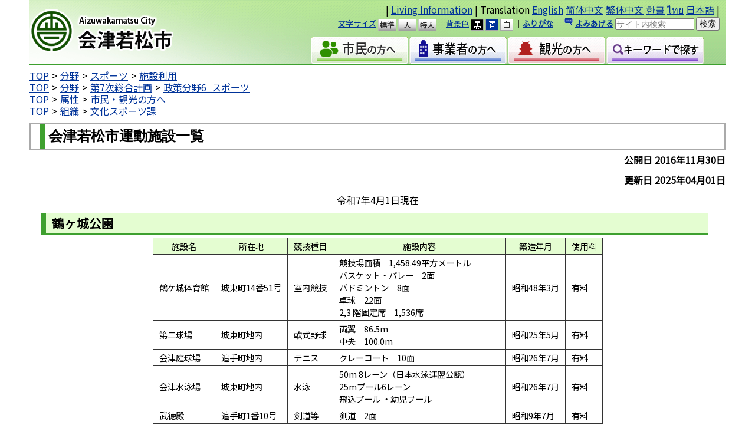

--- FILE ---
content_type: text/html
request_url: https://www.city.aizuwakamatsu.fukushima.jp/docs/2007080702549/
body_size: 37468
content:
<!DOCTYPE html>
<html lang="ja" prefix="og: http://ogp.me/ns#">
<head>
  <meta charset="UTF-8" />
  <meta http-equiv="X-UA-Compatible" content="IE=edge" />
  <title>会津若松市運動施設一覧 | 会津若松市</title>
  <link rel="stylesheet" type="text/css" href="/_themes/joruri/base/layouts/col-1.css?20151001">
<link rel="stylesheet" type="text/css" href="/_themes/joruri/doc/style.css?20201130">
<link rel="alternate stylesheet" type="text/css" href="/_themes/joruri/base/colors/white.css" title="white">
<link rel="alternate stylesheet" type="text/css" href="/_themes/joruri/base/colors/blue.css" title="blue">
<link rel="alternate stylesheet" type="text/css" href="/_themes/joruri/base/colors/black.css" title="black">
<link rel="stylesheet" type="text/css" href="/_themes/joruri/base/print/printlayout.css" media="print">
<script type="text/javascript" src="/_common/js/application.js"></script>
    <meta property="og:type" content="article" /><meta property="og:title" content="会津若松市運動施設一覧" /><meta property="og:description" content="   令和7年4月1日現在   鶴ヶ城公園     	 		 			施設名 			所在地 			競技種目 			施設内容 			築造年月 			使用料 		 		 			鶴ケ城体育館 			..." />
<script src="/_common/packs/vendor-e8bd766436ece4358662.js"></script>
<script src="/_common/packs/common-b21b69c0581f376f910c.js"></script>
<script src="/_common/packs/public-ba50c88802c1224d169e.js"></script>

  <link rel="canonical" href="https://www.city.aizuwakamatsu.fukushima.jp/docs/2007080702549/">

</head>
<body id="page-docs-2007080702549-index" class="dir-docs-2007080702549">
  <div id="container">

<div id="header">
<div id="headerContainer">
<div id="headerBody">

<div id="commonHeader" class="piece">
<div class="pieceContainer">
<div class="pieceBody">

<a name="top"></a>

<span id="nocssread">
<a href="#main">本文へ移動</a>
</span>

<script type="text/javascript" src="/_common/js/jquery.min.js"></script>
<script type="text/javascript">
jQuery.noConflict();
var j$ = jQuery;

function transLink(lng) {
 if (lng == "e"){
  location.href="https://www.city.aizuwakamatsu.fukushima.jp.e.amh.hp.transer.com" + location.pathname;
 }
 else if (lng == "c") {
  location.href="https://www.city.aizuwakamatsu.fukushima.jp.c.amh.hp.transer.com" + location.pathname;
 }
 else if (lng == "t") {
  location.href="https://www.city.aizuwakamatsu.fukushima.jp.t.amh.hp.transer.com" + location.pathname;
 }
 else if (lng == "k") {
  location.href="https://www.city.aizuwakamatsu.fukushima.jp.k.amh.hp.transer.com" + location.pathname;
 }
 else if (lng == "th") {
  location.href="https://www.city.aizuwakamatsu.fukushima.jp.th.amh.hp.transer.com" + location.pathname;
 }
 else if (lng == "ja") {
  location.href="https://www.city.aizuwakamatsu.fukushima.jp" + location.pathname;
 }
}

</script>
<script type="text/javascript" src="/_common/js/jquery/cookie.js?d=20201128"></script>
<script type="text/javascript" src="/_common/js/joruri/accessibility-navi.js"></script>

<script type="text/javascript" src="/_common/js/cookiemanager.js"></script>
<script type="text/javascript" src="/_common/js/navigation.js"></script>

<script type="text/javascript" src="//www.google.com/jsapi"></script>
<link rel="stylesheet" type="text/css" href="/_themes/joruri/base/cse-search.css?20130125">

<script type="text/javascript">
new Navigation({
'theme' : { 'themeBlack' : 'black', 'themeBlue': 'blue', 'themeWhite' : 'white' },
'fontSize': { 'fontSmall' : '16px', 'fontMiddle': '20px', 'fontLarge' : '25px' },
'notice' : 'headerBody',
'ruby' : 'navigationRuby',
'talk' : 'navigationTalk',
'player' : 'navigationTalkPlayer'
});
</script>

<div class="headerlink2">
| <a href="/docs/2011080200035/"> Living Information</a> | Translation <a href="javascript:transLink('e');">English</a> <a href="javascript:transLink('c');">简体中文</a> <a href="javascript:transLink('t');">繁体中文</a> <a href="javascript:transLink('k');">한글</a> <a href="javascript:transLink('th');">ไทย</a>  <a href="javascript:transLink('ja');">日本語</a> |
</div>

<div class="headerlink1">

<script type="text/javascript" src="/_common/js/joruri/smart-switch.js"></script>
<span id="smartSwitch"></span>
<script type="text/javascript">new SmartSwitch('smartSwitch', '表示の切り替え');</script>

｜<a href="/docs/2014120900018/">文字サイズ</a>
<a href="#fontSmall" id="fontSmall" name="fontSmall">標準</a>
<a href="#fontMiddle" id="fontMiddle" name="fontMiddle">大</a>
<a href="#fontLarge" id="fontLarge" name="fontLarge">特大</a>

｜<a href="/docs/2014120900018/">背景色</a>
<a href="#themeBlack" id="themeBlack" name="themeBlack" class="black">黒</a>
<a href="#themeBlue" id="themeBlue" name="themeBlue" class="blue">青</a>
<a href="#themeWhite" id="themeWhite" name="themeWhite" class="white">白</a>

<span>｜<strong><a href="#navigationRuby" id="navigationRuby" name="navigationRuby">ふりがな</a></strong></span>
｜<span class="naviTalk"><strong>
<span class="talk" title="よみあげる"><a href="#">よみあげる</a></span></strong>
<span class="player"></span>
</span>

<form action="//www.google.com/search" style="display: inline" target="_blank">
<input type="hidden" name="ie" value="UTF-8">
<input type="hidden" name="oe" value="UTF-8">
<input type="hidden" name="hl" value="ja">
<input name="q" type="text" size="40" id="search-box" class="text" placeholder="サイト内検索">
<input type="submit" name="sa" value=" 検索 " alt="検索" title="検索" align="middle">
<input type="hidden" name="domains" value="www.city.aizuwakamatsu.fukushima.jp">
<input type="hidden" name="sitesearch" value="www.city.aizuwakamatsu.fukushima.jp">
</form>

<!--あいづ-->
</div>

</div>
</div>
</div>

</div>

<!-- end #headerContainer --></div>
<!-- end #header --></div>

<div id="banner">
<div id="bannerContainer">
<div id="bannerBody">

<div id="commonBanner" class="piece">
<div class="pieceContainer">
<div class="pieceBody">
<div class="logo"><a href="/">会津若松市</a></div>
<div class="menu">
<!--
<div class="upperMenu">
<a class="keitai" href="/mobile.html"><img src="/_common/themes/joruri/piece/images/bt-mobile.gif" alt="携帯サイト" title="携帯サイト" /></a>
</div>
-->
<div class="lowerMenu">
<a href="/category/zokusei/shimin/"><div class="iconZokuseiS1"></div></a>
<a href="/category/zokusei/jigyosha/"><div class="iconZokuseiS2"></div></a>
<a href="/category/zokusei/kanko/"><div class="iconZokuseiS3"></div></a>
<a href="/keyword.html"><div class="iconZokuseiS4"></div></a>
<div class="iconSearch">
<!--
<script>
  (function() {
    var cx = '005846248903111129245:bt7qswmtpqe';
    var gcse = document.createElement('script'); gcse.type = 'text/javascript'; gcse.async = true;
    gcse.src = (document.location.protocol == 'https:' ? 'https:' : 'http:') +
        '//www.google.co.jp/cse/cse.js?cx=' + cx;
    var s = document.getElementsByTagName('script')[0]; s.parentNode.insertBefore(gcse, s);
  })();
</script>


<div id="cse-search-form-header" class="dan-search">
<gcse:searchbox-only newWindow="true"></gcse:searchbox-only>
</div>
-->

</div>
</div>
</div>
</div>
</div>
</div>

<div id="breadCrumbs" class="piece"
     data-controller="cms--public--piece--bread-crumbs"
     data-serial-id="cms_pieces-4">
  <div class="pieceContainer">
    <div class="pieceBody">
      
<ol><li><a href="/">TOP</a></li><li><a href="/category/bunya/">分野</a></li><li><a href="/category/bunya/sports/">スポーツ</a></li><li><a href="/category/bunya/sports/sports-shisets/">施設利用</a></li></ol><ol><li><a href="/">TOP</a></li><li><a href="/category/bunya/">分野</a></li><li><a href="/category/bunya/sougoukeikaku/">第7次総合計画</a></li><li><a href="/category/bunya/sougoukeikaku/06sports/">政策分野6_スポーツ</a></li></ol><ol><li><a href="/">TOP</a></li><li><a href="/category/zokusei/">属性</a></li><li><a href="/category/zokusei/shimin-kanko/">市民・観光の方へ</a></li></ol><ol><li><a href="/">TOP</a></li><li><a href="/soshiki/">組織</a></li><li><a href="/soshiki/bunkasportska/">文化スポーツ課</a></li></ol>

    </div>
  </div>
</div>


</div>
<!-- end #bannerContainer --></div>
<!-- end #banner --></div>
<div id="main">
<div id="wrapper">

<div id="content">
<div id="contentContainer">
<div id="contentBody">

<div id="pageTitleDoc" class="piece"
     data-controller="cms--public--piece--page-titles"
     data-serial-id="cms_pieces-257">
  <div class="pieceContainer">
    <div class="pieceBody">
      <h1>会津若松市運動施設一覧</h1>

    </div>
  </div>
</div>

<article class="contentGpArticleDoc" data-serial-id="gp_article_docs-442">
        <div class="date">
    <p class="publishedAt">公開日 2016年11月30日</p>
    <p class="updatedAt">更新日 2025年04月01日</p>
  </div>


      <div class="body">
      <div class="text-beginning"><div id="cms_primary">
<div align="center">
<div class="text1">
<div>令和7年4月1日現在</div>

<div>
<h2 class="title2">鶴ヶ城公園</h2>
</div>

<div>
<table border="0" class="table_list1_frame">
	<tbody>
		<tr>
			<td class="table_list1_header_no_image" style="text-align:center">施設名</td>
			<td class="table_list1_header_no_image" style="text-align:center">所在地</td>
			<td class="table_list1_header_no_image" style="text-align:center">競技種目</td>
			<td class="table_list1_header_no_image" style="text-align:center">施設内容</td>
			<td class="table_list1_header_no_image" style="text-align:center">築造年月</td>
			<td class="table_list1_header_no_image" style="text-align:center">使用料</td>
		</tr>
		<tr>
			<td class="table_list1_text">鶴ケ城体育館</td>
			<td class="table_list1_text">城東町14番51号</td>
			<td class="table_list1_text">室内競技</td>
			<td class="table_list1_text">競技場面積　1,458.49平方メートル<br />
			バスケット・バレー　2面<br />
			バドミントン　8面<br />
			卓球　22面<br />
			2,3 階固定席　1,536席</td>
			<td class="table_list1_text">昭和48年3月</td>
			<td class="table_list1_text">有料</td>
		</tr>
		<tr>
			<td class="table_list1_text">第二球場</td>
			<td class="table_list1_text">城東町地内</td>
			<td class="table_list1_text">軟式野球</td>
			<td class="table_list1_text">両翼　86.5m<br />
			中央　100.0m</td>
			<td class="table_list1_text">昭和25年5月</td>
			<td class="table_list1_text">有料</td>
		</tr>
		<tr>
			<td class="table_list1_text">会津庭球場</td>
			<td class="table_list1_text">追手町地内</td>
			<td class="table_list1_text">テニス</td>
			<td class="table_list1_text">クレーコート　10面</td>
			<td class="table_list1_text">昭和26年7月</td>
			<td class="table_list1_text">有料</td>
		</tr>
		<tr>
			<td class="table_list1_text">会津水泳場</td>
			<td class="table_list1_text">城東町地内</td>
			<td class="table_list1_text">水泳</td>
			<td class="table_list1_text">50m 8レーン（日本水泳連盟公認）<br />
			25mプール6レーン<br />
			飛込プール ・幼児プール</td>
			<td class="table_list1_text">昭和26年7月</td>
			<td class="table_list1_text">有料</td>
		</tr>
		<tr>
			<td class="table_list1_text">武徳殿</td>
			<td class="table_list1_text">追手町1番10号</td>
			<td class="table_list1_text">剣道等</td>
			<td class="table_list1_text">剣道　2面</td>
			<td class="table_list1_text">昭和9年7月</td>
			<td class="table_list1_text">有料</td>
		</tr>
		<tr>
			<td class="table_list1_text">弓道場</td>
			<td class="table_list1_text">同上</td>
			<td class="table_list1_text">弓道</td>
			<td class="table_list1_text">近的4人立</td>
			<td class="table_list1_text">大正14年4月</td>
			<td class="table_list1_text">有料</td>
		</tr>
		<tr>
			<td class="table_list1_text">相撲場</td>
			<td class="table_list1_text">城東町地内</td>
			<td class="table_list1_text">相撲</td>
			<td class="table_list1_text">敷地1659平方メートル建築30平方メートル</td>
			<td class="table_list1_text">昭和45年8月</td>
			<td class="table_list1_text">無料</td>
		</tr>
	</tbody>
</table>

<h3 class="title3">施設予約・お問い合わせ</h3>

<ul class="list_box1">
	<li class="circle1" style="text-align: left;">鶴ヶ城体育館</li>
	<li class="circle1" style="text-align: left;">住所　965-0807　福島県会津若松市城東町14-51</li>
	<li class="circle1" style="text-align: left;">TEL　0242-27-0111</li>
	<li class="circle1" style="text-align: left;">FAX　0242-27-0112</li>
</ul>
</div>

<div>&nbsp;</div>

<div>&nbsp;</div>

<div>
<h2 class="title2">会津総合運動公園</h2>

<table border="0" class="table_list1_frame" style="width:1165px">
	<tbody>
		<tr>
			<td class="table_list1_header_no_image" style="text-align:center">施設名</td>
			<td class="table_list1_header_no_image" style="text-align:center">所在地</td>
			<td class="table_list1_header_no_image" style="text-align:center">競技種目</td>
			<td class="table_list1_header_no_image" style="text-align:center">施設内容</td>
			<td class="table_list1_header_no_image" style="text-align:center">築造年月</td>
			<td class="table_list1_header_no_image" style="text-align:center">使用料</td>
		</tr>
		<tr>
			<td class="table_list1_text" rowspan="2">あいづ総合体育館</td>
			<td class="table_list1_text" rowspan="2">門田町大字御山字村上164番地</td>
			<td class="table_list1_text" rowspan="2">室内競技</td>
			<td class="table_list1_text">
			<p>メインアリーナ2,016平方メートル（バスケット3面）</p>

			<p>観客席　固定（1,048席）</p>

			<p>　　　　　 移動（1,008席）<br />
			サブアリーナ750平方メートル</p>

			<p>（バスケット　1面・バレー　2面・バドミントン　3面）<br />
			柔道場　1面(128畳)<br />
			剣道場　1面 (304.5平方メートル)</p>
			</td>
			<td class="table_list1_text">平成5年11月</td>
			<td class="table_list1_text" rowspan="2">有料</td>
		</tr>
		<tr>
			<td class="table_list1_text">弓道場　近的（12人用）</td>
			<td class="table_list1_text">平成6年4月</td>
		</tr>
		<tr>
			<td class="table_list1_text">あいづ球場</td>
			<td class="table_list1_text">門田町大字御山字村上地内</td>
			<td class="table_list1_text">軟式野球<br />
			硬式野球</td>
			<td class="table_list1_text">両翼100m　中央122ｍ<br />
			イス席（ベンチ含）　7,000 席<br />
			芝草　8,000 席</td>
			<td class="table_list1_text">平成元年9月</td>
			<td class="table_list1_text">有料</td>
		</tr>
		<tr>
			<td class="table_list1_text" rowspan="2">テニスコート</td>
			<td class="table_list1_text" rowspan="2">同上</td>
			<td class="table_list1_text" rowspan="2">テニス</td>
			<td class="table_list1_text">砂入り人工芝　20面</td>
			<td class="table_list1_text">平成3年8月</td>
			<td class="table_list1_text" rowspan="2">有料</td>
		</tr>
		<tr>
			<td class="table_list1_text">うち、ナイター照明　6面</td>
			<td class="table_list1_text">平成5年4月</td>
		</tr>
		<tr>
			<td class="table_list1_text">多目的広場A・Bグラウンド</td>
			<td class="table_list1_text">同上</td>
			<td class="table_list1_text">多目的<br />
			（野球等）</td>
			<td class="table_list1_text">
			<p>クレーコート</p>

			<p>野球・ソフト　2面<br />
			95m&times;160m</p>
			</td>
			<td class="table_list1_text">平成2年6月</td>
			<td class="table_list1_text">有料</td>
		</tr>
		<tr>
			<td class="table_list1_text">あいづドーム</td>
			<td class="table_list1_text">同上</td>
			<td class="table_list1_text">多目的<br />
			（テニス等）</td>
			<td class="table_list1_text">
			<p>砂入り人工芝</p>

			<p>テニスコート　4面<br />
			41.2m&times; 70m</p>
			</td>
			<td class="table_list1_text">平成6年12月</td>
			<td class="table_list1_text">有料</td>
		</tr>
		<tr>
			<td class="table_list1_text">多目的広場<br />
			サッカー・ラグビー場</td>
			<td class="table_list1_text">同上</td>
			<td class="table_list1_text">多目的<br />
			（サッカー ・ラグビー）</td>
			<td class="table_list1_text">クレーコート<br />
			サッカー・ラグビー　1面<br />
			75m&times;130m</td>
			<td class="table_list1_text">平成2年9月</td>
			<td class="table_list1_text">有料</td>
		</tr>
		<tr>
			<td class="table_list1_text">ゲートボール場</td>
			<td class="table_list1_text">同上</td>
			<td class="table_list1_text">ゲートボール</td>
			<td class="table_list1_text">クレーコート<br />
			20m&times;25m　2面</td>
			<td class="table_list1_text">平成8年</td>
			<td class="table_list1_text">有料</td>
		</tr>
		<tr>
			<td class="table_list1_text">あいづ陸上競技場</td>
			<td class="table_list1_text">同上</td>
			<td class="table_list1_text">陸上競技</td>
			<td class="table_list1_text">
			<p>日本陸上競技連盟第3種公認競技場</p>

			<p>400mトラック8レーン</p>

			<p>インフィールド：FIFA規格天然芝</p>

			<p>収容人数　メインスタンド（2F）　1,490人</p>

			<p>　　　　　　　サイド・バッグスタンド　5,800人</p>
			</td>
			<td class="table_list1_text">平成25年3月</td>
			<td class="table_list1_text">有料</td>
		</tr>
		<tr>
			<td class="table_list1_text">わんぱく広場</td>
			<td class="table_list1_text">門田町大字御山字村上地内</td>
			<td class="table_list1_text">冒険遊具</td>
			<td class="table_list1_text">コース長　0.6キロメートル（芝）</td>
			<td class="table_list1_text">
			<p>平成9年7月</p>

			<p>（平成10年7月拡張）</p>
			</td>
			<td class="table_list1_text">無料</td>
		</tr>
	</tbody>
</table>

<h3 class="title3">施設予約・お問い合わせ</h3>

<ul class="list_box1">
	<li class="circle1" style="text-align: left;">あいづ総合体育館</li>
	<li class="circle1" style="text-align: left;">住所　965-0826　福島県会津若松市門田町大字御山字村上164番地</li>
	<li class="circle1" style="text-align: left;">TEL　0242-28-4440</li>
	<li class="circle1" style="text-align: left;">FAX　28-4445</li>
</ul>

<p>&nbsp;</p>

<p>&nbsp;</p>
</div>

<div>
<h2 class="title2">門田緑地</h2>

<table border="0" class="table_list1_frame">
	<tbody>
		<tr>
			<td class="table_list1_header_no_image" style="text-align:center">施設名</td>
			<td class="table_list1_header_no_image" style="text-align:center">所在地</td>
			<td class="table_list1_header_no_image" style="text-align:center">競技種目</td>
			<td class="table_list1_header_no_image" style="text-align:center">施設内容</td>
			<td class="table_list1_header_no_image" style="text-align:center">築造年月</td>
			<td class="table_list1_header_no_image" style="text-align:center">使用料</td>
		</tr>
		<tr>
			<td class="table_list1_text">グラウンド</td>
			<td class="table_list1_text">門田町工業団地41-2</td>
			<td class="table_list1_text">野球・ソフトボール等</td>
			<td class="table_list1_text">
			<p>両翼　82.0m<br />
			中央　100.0m</p>

			<p>ナイター照明　6基</p>
			</td>
			<td class="table_list1_text">昭和59年6月</td>
			<td class="table_list1_text">無料<br />
			（夜間照明有料）</td>
		</tr>
		<tr>
			<td class="table_list1_text">テニスコート</td>
			<td class="table_list1_text">同上</td>
			<td class="table_list1_text">テニス</td>
			<td class="table_list1_text">砂入り人工芝　3面</td>
			<td class="table_list1_text">昭和59年6月</td>
			<td class="table_list1_text">有料</td>
		</tr>
	</tbody>
</table>

<h3 class="title3">施設予約・お問い合わせ</h3>

<ul class="list_box1">
	<li class="circle1" style="text-align: left;">あいづ総合体育館</li>
	<li class="circle1" style="text-align: left;">住所　965-0826　福島県会津若松市門田町大字御山字村上164番地</li>
	<li class="circle1" style="text-align: left;">TEL　0242-28-4440</li>
	<li class="circle1" style="text-align: left;">FAX　28-4445</li>
</ul>
</div>

<div>&nbsp;</div>

<div>&nbsp;</div>

<div>
<h2 class="title2">大川緑地</h2>

<table border="0" class="table_list1_frame">
	<tbody>
		<tr>
			<td class="table_list1_header_no_image" style="text-align:center">施設名</td>
			<td class="table_list1_header_no_image" style="text-align:center">所在地</td>
			<td class="table_list1_header_no_image" style="text-align:center">競技種目</td>
			<td class="table_list1_header_no_image" style="text-align:center">施設内容</td>
			<td class="table_list1_header_no_image" style="text-align:center">築造年月</td>
			<td class="table_list1_header_no_image" style="text-align:center">使用料</td>
		</tr>
		<tr>
			<td class="table_list1_text">南・北グラウンド</td>
			<td class="table_list1_text">門田町大字一ノ堰字土手外</td>
			<td class="table_list1_text">野球等</td>
			<td class="table_list1_text">72m&times; 72m</td>
			<td class="table_list1_text">南　昭和51年<br />
			北　昭和53年</td>
			<td class="table_list1_text">無料</td>
		</tr>
		<tr>
			<td class="table_list1_text">多目的広場</td>
			<td class="table_list1_text">同上</td>
			<td class="table_list1_text">多目的</td>
			<td class="table_list1_text">65m&times; 370m</td>
			<td class="table_list1_text">平成9年整備</td>
			<td class="table_list1_text">無料</td>
		</tr>
		<tr>
			<td class="table_list1_text">第3グラウンド</td>
			<td class="table_list1_text">同上</td>
			<td class="table_list1_text">ソフトボール</td>
			<td class="table_list1_text">ソフトボール　1面<br />
			両翼　60m</td>
			<td class="table_list1_text">平成元年8月</td>
			<td class="table_list1_text">無料</td>
		</tr>
		<tr>
			<td class="table_list1_text">サッカー・ラグビー場</td>
			<td class="table_list1_text">同上</td>
			<td class="table_list1_text">サッカー ・ラグビー</td>
			<td class="table_list1_text">80m&times; 50m</td>
			<td class="table_list1_text">昭和51年</td>
			<td class="table_list1_text">無料</td>
		</tr>
	</tbody>
</table>

<h3 class="title3">お問い合わせ</h3>

<ul class="list_box1">
	<li class="circle1" style="text-align: left;">あいづ総合体育館</li>
	<li class="circle1" style="text-align: left;">住所　965-0826　福島県会津若松市門田町大字御山字村上164番地</li>
	<li class="circle1" style="text-align: left;">TEL　0242-28-4440</li>
	<li class="circle1" style="text-align: left;">FAX　28-4445</li>
</ul>
</div>

<div>&nbsp;</div>

<div>&nbsp;</div>

<div>
<h2 class="title2">ふれあいスポーツ広場</h2>

<table border="0" class="table_list1_frame">
	<tbody>
		<tr>
			<td class="table_list1_header_no_image" style="text-align:center">施設名</td>
			<td class="table_list1_header_no_image" style="text-align:center">所在地</td>
			<td class="table_list1_header_no_image" style="text-align:center">競技種目</td>
			<td class="table_list1_header_no_image" style="text-align:center">施設内容</td>
			<td class="table_list1_header_no_image" style="text-align:center">築造年月</td>
			<td class="table_list1_header_no_image" style="text-align:center">使用料</td>
		</tr>
		<tr>
			<td class="table_list1_text">ふれあい体育館</td>
			<td class="table_list1_text">一箕町大字八幡字八幡2番地の1</td>
			<td class="table_list1_text">室内競技</td>
			<td class="table_list1_text">
			<p>メインアリーナ　957.6平方メートル</p>

			<p>（バレーボール　2面）<br />
			サブアリーナ　403.2平方メートル</p>
			</td>
			<td class="table_list1_text">昭和48年<br />
			※平成16年4月供用開始</td>
			<td class="table_list1_text">有料</td>
		</tr>
		<tr>
			<td class="table_list1_text">ふれあいテニスコート</td>
			<td class="table_list1_text">同上</td>
			<td class="table_list1_text">テニス</td>
			<td class="table_list1_text">ハードコート　2面<br />
			夜間照明</td>
			<td class="table_list1_text" rowspan="2">昭和48年<br />
			※平成16年4月供用開始</td>
			<td class="table_list1_text">有料</td>
		</tr>
		<tr>
			<td class="table_list1_text">ふれあいハウス</td>
			<td class="table_list1_text">同上</td>
			<td class="table_list1_text">休憩・会議・談話</td>
			<td class="table_list1_text">ロビー<br />
			和室　4室(24.12.10.8畳)</td>
			<td class="table_list1_text">一部有料</td>
		</tr>
	</tbody>
</table>

<h3 class="title3">施設予約・お問い合わせ</h3>

<ul class="list_box1">
	<li class="circle1" style="text-align: left;">あいづ総合体育館</li>
	<li class="circle1" style="text-align: left;">住所　965-0826　福島県会津若松市門田町大字御山字村上164番地</li>
	<li class="circle1" style="text-align: left;">TEL　0242-28-4440</li>
	<li class="circle1" style="text-align: left;">FAX　28-4445</li>
</ul>
&nbsp;

<div>&nbsp;</div>

<h2 class="title2">北会津地区</h2>

<table border="0" class="table_list1_frame">
	<tbody>
		<tr>
			<td class="table_list1_header_no_image" style="text-align:center">施設名</td>
			<td class="table_list1_header_no_image" style="text-align:center">所在地</td>
			<td class="table_list1_header_no_image" style="text-align:center">競技種目</td>
			<td class="table_list1_header_no_image" style="text-align:center">施設内容</td>
			<td class="table_list1_header_no_image" style="text-align:center">築造年月</td>
			<td class="table_list1_header_no_image" style="text-align:center">使用料</td>
		</tr>
		<tr>
			<td class="table_list1_text">小松原多目的運動場</td>
			<td class="table_list1_text">北会津町小松字舘ノ内717番地</td>
			<td class="table_list1_text">多目的（野球等）</td>
			<td class="table_list1_text">112m&times;95.7m<br />
			野球場　1面<br />
			250mトラック<br />
			サッカー場　1面<br />
			ゲートボール　2面</td>
			<td class="table_list1_text">昭和60年</td>
			<td class="table_list1_text">有料</td>
		</tr>
		<tr>
			<td class="table_list1_text">多目的農村広場</td>
			<td class="table_list1_text">北会津町下荒井31番地</td>
			<td class="table_list1_text">運動広場</td>
			<td class="table_list1_text">ソフトボール　1面<br />
			ゲートボール　2面<br />
			テニスコート　2面</td>
			<td class="table_list1_text">昭和63年6月</td>
			<td class="table_list1_text">有料</td>
		</tr>
		<tr>
			<td class="table_list1_text">蟹川緑地</td>
			<td class="table_list1_text">北会津町蟹川字上川崎地内（大川河川敷）</td>
			<td class="table_list1_text">運動広場</td>
			<td class="table_list1_text">
			<p>野球場　3面</p>

			<p>サッカー　1面</p>
			</td>
			<td class="table_list1_text">昭和53年4月</td>
			<td class="table_list1_text">無料</td>
		</tr>
	</tbody>
</table>

<h3 class="title3">施設予約・お問い合わせ</h3>

<p style="text-align:left">○小松原多目的広場・蟹川緑地</p>

<ul class="list_box1">
	<li class="circle1" style="text-align: left;">あいづ総合体育館</li>
	<li class="circle1" style="text-align: left;">住所　965-0826　福島県会津若松市門田町大字御山字村上164番地</li>
	<li class="circle1" style="text-align: left;">TEL　0242-28-4440</li>
	<li class="circle1" style="text-align: left;">FAX　28-4445</li>
</ul>
</div>

<div style="text-align:left">○多目的農村広場</div>

<div>
<ul class="list_box1">
	<li class="circle1" style="text-align: left;">農政課</li>
	<li class="circle1" style="text-align: left;">住所　965-8601　福島県会津若松市東栄町3番46号</li>
	<li class="circle1" style="text-align: left;">TEL　0242-39-1253</li>
</ul>
</div>

<div>&nbsp;</div>

<div>&nbsp;</div>

<div>
<h2 class="title2">河東地区</h2>

<table border="0" class="table_list1_frame">
	<tbody>
		<tr>
			<td class="table_list1_header_no_image" style="text-align:center">施設名</td>
			<td class="table_list1_header_no_image" style="text-align:center">所在地</td>
			<td class="table_list1_header_no_image" style="text-align:center">競技種目</td>
			<td class="table_list1_header_no_image" style="text-align:center">施設内容</td>
			<td class="table_list1_header_no_image" style="text-align:center">築造年月</td>
			<td class="table_list1_header_no_image" style="text-align:center">使用料</td>
		</tr>
		<tr>
			<td class="table_list1_text">河東総合体育館</td>
			<td class="table_list1_text">河東町浅山字石堀山40番地の1</td>
			<td class="table_list1_text">室内競技</td>
			<td class="table_list1_text">
			<p>メインアリーナ　1,306.8平方メートル</p>

			<p>バレーボール　2面<br />
			バスケット　2面</p>

			<p>バドミントン　6面<br />
			観客席　固定（496席）</p>
			</td>
			<td class="table_list1_text">平成6年4月</td>
			<td class="table_list1_text">有料</td>
		</tr>
		<tr>
			<td class="table_list1_text">河東弓道場</td>
			<td class="table_list1_text">同上</td>
			<td class="table_list1_text">弓道</td>
			<td class="table_list1_text">遠的（近的）　6人立</td>
			<td class="table_list1_text">平成6年4月</td>
			<td class="table_list1_text">有料</td>
		</tr>
		<tr>
			<td class="table_list1_text">河東野球場</td>
			<td class="table_list1_text">河東町東長原字東高野83番地</td>
			<td class="table_list1_text">野球・ソフトボール</td>
			<td class="table_list1_text">
			<p>両翼　98.5m</p>

			<p>中央　122m</p>
			</td>
			<td class="table_list1_text">昭和61年4月</td>
			<td class="table_list1_text">有料</td>
		</tr>
		<tr>
			<td class="table_list1_text">河東テニスコート</td>
			<td class="table_list1_text">河東町東長原字東高野87番地</td>
			<td class="table_list1_text">テニス</td>
			<td class="table_list1_text">クレーコート　2面</td>
			<td class="table_list1_text">平成3年4月</td>
			<td class="table_list1_text">有料</td>
		</tr>
	</tbody>
</table>

<h3 class="title3">施設予約・お問い合わせ</h3>

<ul class="list_box1">
	<li class="circle1" style="text-align: left;">あいづ総合体育館</li>
	<li class="circle1" style="text-align: left;">住所　965-0826　福島県会津若松市門田町大字御山字村上164番地</li>
	<li class="circle1" style="text-align: left;">TEL　0242-28-4440</li>
	<li class="circle1" style="text-align: left;">FAX　28-4445</li>
</ul>
</div>

<div>&nbsp;</div>

<div>&nbsp;</div>

<div>
<h2 class="title2">屋内プール</h2>

<table border="0" class="table_list1_frame">
	<tbody>
		<tr>
			<td class="table_list1_header_no_image" style="text-align:center">施設名</td>
			<td class="table_list1_header_no_image" style="text-align:center">所在地</td>
			<td class="table_list1_header_no_image" style="text-align:center">競技種目</td>
			<td class="table_list1_header_no_image" style="text-align:center">施設内容</td>
			<td class="table_list1_header_no_image" style="text-align:center">築造年月</td>
			<td class="table_list1_header_no_image" style="text-align:center">使用料</td>
		</tr>
		<tr>
			<td class="table_list1_text">コミュニティプール</td>
			<td class="table_list1_text">河東町南高野字金剛田1番地</td>
			<td class="table_list1_text">
			<p>水泳</p>

			<p>水中運動</p>
			</td>
			<td class="table_list1_text">
			<p>屋内温水プール</p>

			<p>25m6レーン</p>

			<p>スロープ付</p>

			<p>可動床</p>
			</td>
			<td class="table_list1_text">平成19年3月</td>
			<td class="table_list1_text">有料</td>
		</tr>
	</tbody>
</table>

<h3 class="title3">お問い合わせ</h3>

<ul class="list_box1">
	<li class="circle1" style="text-align: left;">会津若松市コミュニティプール</li>
	<li class="circle1" style="text-align: left;">住所　969-3441　福島県会津若松市河東町南高野金剛田1</li>
	<li class="circle1" style="text-align: left;">TEL　0242-75-5201</li>
</ul>
</div>

<div>&nbsp;</div>

<div>&nbsp;</div>

<div>
<h2 class="title2">その他</h2>

<table border="0" class="table_list1_frame">
	<tbody>
		<tr>
			<td class="table_list1_header_no_image" style="text-align:center">施設名</td>
			<td class="table_list1_header_no_image" style="text-align:center">所在地</td>
			<td class="table_list1_header_no_image" style="text-align:center">競技種目</td>
			<td class="table_list1_header_no_image" style="text-align:center">施設内容</td>
			<td class="table_list1_header_no_image" style="text-align:center">築造年月</td>
			<td class="table_list1_header_no_image" style="text-align:center">使用料</td>
		</tr>
		<tr>
			<td class="table_list1_text">若郷湖テニスコート</td>
			<td class="table_list1_text">大戸町大字大川字李平地内</td>
			<td class="table_list1_text">テニス</td>
			<td class="table_list1_text">ハードコート　2面</td>
			<td class="table_list1_text">平成元年</td>
			<td class="table_list1_text">無料</td>
		</tr>
		<tr>
			<td class="table_list1_text">大川南四合緑地（水辺の楽校多目的広場）</td>
			<td class="table_list1_text">神指町大字南四合地内</td>
			<td class="table_list1_text">ソフトボール・サッカー等</td>
			<td class="table_list1_text">ソフトボール場　1面<br />
			80m&times;120m</td>
			<td class="table_list1_text">平成15年5月</td>
			<td class="table_list1_text">無料</td>
		</tr>
	</tbody>
</table>

<h3 class="title3">お問い合わせ</h3>

<p style="text-align:left">○若郷湖テニスコート・大川南四合緑地（水辺の楽校多目的広場）</p>

<ul class="list_box1">
	<li class="circle1" style="text-align: left;">あいづ総合体育館</li>
	<li class="circle1" style="text-align: left;">住所　965-0826　福島県会津若松市門田町大字御山字村上164番地</li>
	<li class="circle1" style="text-align: left;">TEL　0242-28-4440</li>
	<li class="circle1" style="text-align: left;">FAX　28-4445</li>
</ul>

<div>&nbsp;</div>
</div>
</div>
</div>
</div>
</div>
    </div>





          

    
</article>

<div class="back"><a href="javascript:history.back()">戻る</a></div>
</div>
<!-- end #contentContainer --></div>
<!-- end #content --></div>

<!-- end #wrapper --></div>
<!-- end #main --></div>

<div id="footer">
<div id="footerContainer">


<div id="footerBody">
<div id="footerNavi" class="piece">
<div class="pieceContainer">
<div class="pieceBody">
<span id="smartSwitch2"></span>｜<a href="/soshiki/">お問い合わせ先</a>｜<a href="/faq/">よくある問い合わせ</a>｜<a href="/category/bunya/hpkanri/hpkanri-sonota/">このサイトについて</a>｜<a href="http://www.e-aizu.jp/i/index.htm">携帯サイト</a>｜  <p style="font-size: 80%;">© Aizuwakamatsu City , All rights reserved.</p>
<script type="text/javascript">new SmartSwitch('smartSwitch2', '表示の切り替え');</script>

<!--start Top Bottom-->

<p id="pageTop"><a href="#">TOP</a></p>

<style type="text/css">
#pageTop {
  position: fixed;
  bottom: 20px;
  right: 20px;
} 

#pageTop a {
  display: block;
  z-index: 999;
  padding: 8px;
  border-radius: 30px;
  width: 35px;
  height: 35px;
  background-color: #3ea02f;
  color: #fff;
  font-weight: bold;
  text-decoration: none;
  text-align: center;
  line-height: 35px;
}

#pageTop a:hover {
  text-decoration: none;
  opacity: 0.7;
}

</style>

<!--<script src="//ajax.googleapis.com/ajax/libs/jquery/1.9.1/jquery.min.js"></script>-->
<script type="text/javascript">

jQuery.noConflict();  
var j$ = jQuery;

//■page topボタン
j$(function(){
 var topBtn=j$('#pageTop');
 topBtn.hide();

 

//◇ボタンの表示設定
j$(window).scroll(function(){
  if(j$(this).scrollTop()>80){

    //---- 画面を80pxスクロールしたら、ボタンを表示する
    topBtn.fadeIn();

  }else{

    //---- 画面が80pxより上なら、ボタンを表示しない
    topBtn.fadeOut();

  } 
 });

 

// ◇ボタンをクリックしたら、スクロールして上に戻る
topBtn.click(function(){
  j$('body,html').animate({
  scrollTop: 0},500);
  return false;

});


});
</script>

<!--End Top Bottom-->


</div>
</div>
</div>
</div>

<!-- end #footerContainer --></div>
<!-- end #footer --></div>

</div>
</body>
</html>


--- FILE ---
content_type: text/css
request_url: https://www.city.aizuwakamatsu.fukushima.jp/_themes/joruri/base/layouts/col-1.css?20151001
body_size: 1351
content:
@charset "UTF-8";

/* =========================================================
   Layout 1 Columns
========================================================= */

/* body
----------------------------------------------- */
body {
  width: 100%;
  margin: 0px;
  padding: 0px;
  border: 0px;
}

/* container
----------------------------------------------- */
#container {
  width: 100%;
  max-width: 1200px;
  min-width: 980px;
  margin:0px auto;
  position:relative;
}
* html #container {
  width:expression(document.documentElement.clientWidth < 982? "980px" : document.documentElement.clientWidth > 1202? "1200px" : "auto");
}


/* header
----------------------------------------------- */
#header {
  clear: both;
}
#headerContainer {
  padding: 0px 10px;
}

/* banner
----------------------------------------------- */
#banner {
  clear: both;
/*  margin-bottom: 7px; 2017.10.05 k.suzuki*/
}
#bannerContainer {
  padding: 0px 10px;
}

/* navi
----------------------------------------------- */
#navi {
  clear: both;
}
#naviContainer {
  padding: 0px 10px;
}
/* main
----------------------------------------------- */
#main {
  clear: both;
  margin-top: 10px;
}

/* wrapper
----------------------------------------------- */
#wrapper {
  clear: both;
  width: 100%;
}

/* content
----------------------------------------------- */
#content {
  margin: 0px;
  padding: 0px 10px;
}

/* footer
----------------------------------------------- */
#footer {
  clear: both;
  width: 100%;
}
#footerContainer {
  padding: 30px 10px 0px 10px;
}
/* pieces
----------------------------------------------- */
#main .pieceSeparator {
  margin: 10px 0px;
}

--- FILE ---
content_type: text/css
request_url: https://www.city.aizuwakamatsu.fukushima.jp/_themes/joruri/base/colors/black.css
body_size: 14849
content:
/* basic style
----------------------------------------------- */
body, body div {
  background-color: #000000;
  color: #ffffff;  
}
a {
  color: #ffffff;
}
a:visited {
  color: #ffffff;
}
a:hover {
  color: #ffffff;
}
.docTab .content li {
  color: #ffffff;
}
h1 {
  color: #ffffff;
}
#contentBody .docTab .content li {
  color: #ffffff;
}

/* header
--------------------------------------------------- */
#commonHeader,
#commonHeader .pieceContainer,
#commonHeader .pieceBody,
#navigationNotice {
  background-color: #000000;
  background-image: none;
  color: #000000;
}

/* banner style
----------------------------------------------- */
#commonBanner {
  background-color: #000000;
  background-image: none;
}
#bannerContainer, #CommonBanner, #commonBanner .lowerMenu {
  background-color: #000000 !important;
}
#commonBanner .logo {
  background-color: #000000 !important;
}

/* footer style
----------------------------------------------- */
#footerNavi .pieceBody,
#footerNavi a,
#footerNavi a:visited,
#footerNavi a:hover {
  color: #ffffff;
}

/* menu style
----------------------------------------------- */
#mayor .pieceBody,
#ereaMap {
  border: none;
}
#ereaMap .pieceBody {
  background-color: #000000;
  color: #ffffff;
}
#menu ul {
  background-color: #000000;
}
#menu #population .pieceHeader {
  background-color: #000000;
  background-image: none;
  border:  1px solid #ffffff;
  line-height:1.4;
  padding:4px 7px;
}
#population th.noBorder,
#population th {
  background-color: #000000;
  border: 1px solid #ffffff;
}
#population td.noBorder,
#population td {
  background-color: #000000;
  border: 1px solid #ffffff;
}
#menu .pieceHeader, #links .pieceHeader {
  border: 1px solid #ffffff;
  background-image: none;
}
#menu .pieceHeader h2, #links .pieceHeader h2 {
background: transparent;
}
.pieceHeaderTitle,
.phtEnd {
    background: #000000 !important;
    margin: 0 !important;
    height: 30px !important;
}
.pieceContents .pieceHeader {
    border-color: #fff;
    border-style: solid;
    border-width: 1px;
    clear: both;
    padding: 5px;
}
.pieceBody {
  border-width: 0 !important;
  background-color: #000000 !important;
}
.categoryTable {
  background-color: #000000;
}
#attributeList .pieceHeader,
#categoryList .pieceHeader,
#relationLink .pieceHeader,
.categoryMenu .pieceHeader {
  border-color:#fff;
  background-color: transparent;
  background-image: none;
}
.contentArticleCategory .latest {
  border-width:0;
}
.contentArticleCategory .latest h2 {
  background-color: transparent;
  background-image: none;
}
.contentArticleCategory div.category,
.contentArticleCategory div.unit {
  border-width:0;
  background-color:transparent;
}
.contentArticleCategory h3 {
  background-color:transparent;
  background-image: none;
}
#recentDocsTitle .pieceHeader h2 {
  background-color:transparent;
  background-image: none;
}

.contentPortalCategory .entries,
.contentPortalEntries .entries,
.contentArticleDocs .docs {
  background-color:transparent;
}
.contentPortalCategory h2.date,
.contentPortalEntries h2.date,
.contentArticleDocs .docs h2 {
  background-color:transparent;
  background-image:none;
}


/* soshiki
----------------------------------------------- */
.contentArticleUnit .latest {
  border-width:0;
}
.contentArticleUnit .latest h2 {
  background-color: transparent;
  background-image: none;
}

.contentArticleUnit h3 {
  background-color: transparent;
  color: #fff;
  background-image: none;
}
.more {
  padding: 0px 5px 10px 0px;
  text-align: right;
}

.contentArticleUnit div.category,
.contentArticleUnit div.attribute {
  border-width:0;
  background-color:transparent;
}


/* links style
----------------------------------------------- */
#links {
  background-color: #000000;
}
#links ul {
  background-color: #000000;
}
#calendar .pieceHeader {
  background-color: #000000;
  color: #fff;
}
#calendar .pieceBody {
  width: 100%;
  margin: 0;
  padding: 0;
  background-image:url(../../piece/images/bg-calendar-repeat.gif);
  background-position: left top;
  background-repeat: repeat-y;
}
#calendar .calendar {
  width: 160px;
  margin-left: 1px;
}

/* page-title piece
----------------------------------------------- */
#pageTitle .pieceBody {
  border: 5px solid #ffffff;
  background-image: none;
  border-width: 1px !important;
}
#pageTitle h1 {
  color:#fff;
}
/* category
----------------------------------------------- */
.category {
  background-color: #000000;
}
.contentArticleCategory .latest {
  background-image: none;
}
.contentArticleCategory .latest h2 {
  border: 1px solid #ffffff;
  background-image: none;
}
.contentArticleCategory h3 {
  border: 1px solid #ffffff;
  background-color: #000000;
  color: #ffffff;
}
#ArticleCategory .pieceHeader {
  background-image: none;
}
#ArticleCategory .pieceHeader h2 {
  border: 1px solid #ffffff;
  background-image: none;
  color: #ffffff;
}

/* unit
----------------------------------------------- */
table.department {
  background-color: #000000;
  color: #ffffff;
  font-weight: bold;
}
table.department td {
  font-weight: bold;
}
table.unit tr.cycle {
  background-color: #000000;
  color: #ffffff;
}
.contentArticleUnit .latest {
  background-image: none;
}
.contentArticleUnit .latest h2 {
  border: 1px solid #ffffff;
  background-image: none;
}
.contentArticleUnit h3 {
  border: 1px solid #ffffff;
  background-color: #000000;
  color: #ffffff;
}

/* attribute
----------------------------------------------- */
.attribute {
  background-color: #000000;
  color: #ffffff;
}
.contentArticleAttribute .latest {
  background-image: none;
}
.contentArticleAttribute .latest h2 {
  border: 1px solid #ffffff;
  background-image: none;
}
.contentArticleAttribute h3 {
  border: 1px solid #ffffff;
  background-color: #000000;
  color: #ffffff;
}
/* area
----------------------------------------------- */
table.ward {
  background-color: #000000;
  color: #ffffff;
}
table.ward td {
  font-weight: bold;
}
table.city tr.cycle {
  background-color: #000000;
  color: #ffffff;
}
.contentArticleArea .latest {
  background-image: none;
}
.contentArticleArea .latest h2 {
  border: 1px solid #ffffff;
  background-image: none;
}
.contentArticleArea h3 {
  border: 1px solid #ffffff;
  background-color: #000000;
  color: #ffffff;
}
/* shinchaku portal
----------------------------------------------- */
#recentDocsTitle .pieceHeader {
  background-image: none;
}
#recentDocsTitle h2 {
  border: 1px solid #ffffff;
  background-image: none;
}
/* calendar
----------------------------------------------- */
.contentArticleEventDocs h2 {
  border: 1px solid #ffffff;
  background-color: #000000;
  color: #ffffff;
}
.attributeNyusatsu span,
.attributeSaiyojoho span,
.attributeKakusyushikakushiken span,
.attributeBosyu span,
.attributeEventjoho span,
.attributeKyoka span {
  border: 1px solid #ffffff;
  background-color: #000000;
  color: #ffffff;
}

/* doc
----------------------------------------------- */
.contentArticleDoc .header {
  border-top: 1px solid #ffffff;
  border-bottom: 1px solid #ffffff;
  background-color: #000000;
}
.contentArticleDoc .back a {
  border: 1px solid #ffffff;
  background-color: #000000;
}
.contentArticleDoc .maps h2,
.contentArticleDoc .rels h2,
.contentArticleDoc .tags h2 {
  border: 1px solid #ffffff;
  border-left: 2px solid #ffffff;
  background-color: #000000;
}
.inquiry h2 {
  color: #ffffff;
}

/* docs
----------------------------------------------- */
.contentPortalCategory h2.date,
.contentPortalEntries h2.date,
.contentArticleRecentDocs .docs h2 {
  border: 1px solid #ffffff;
  background-color: #000000;
  color: #ffffff;
}

/* tag
----------------------------------------------- */
.contentArticleTags .search,
.contentFaqTags .search {

  border: none;
  background-color: #000000;
  color: #ffffff;
}
.contentArticleTags .hit,
.contentFaqTags .hit {
  border: 1px solid #ffffff;
  background-image: none;
  color: #ffffff;
}

/* sitemap
----------------------------------------------- */
.level1 li, ul.level3, ul.level2, .level2 li {
  background-color: #000000;
  color: #ffffff;
}
.level2 a, .level3 a {
  color: #ffffff;
}
ul.sitemap li.level1,
ul.sitemap ul.level2 {
  background-color: #000000;
}
/* mayor
----------------------------------------------- */
#mayorSide {
  background-color: #000000;
}
.contentTitle {

  background-color: #000000;
}
.contentTitle .contentTitleBody,
.contentTitle .contentTitleBody h2 {
  margin: 0px;
  border: none;
  background-image: none;
}
/* topic
----------------------------------------------- */
#topic .pieceHeader {
  background-image: none;
}
#topic .pieceHeader h2 {
  border: 1px solid #ffffff;
  background-image: none;
  color: #ffffff;
}
/* lifeevent
----------------------------------------------- */
#lifeEvent .pieceHeader {
  background-image: none;
}
#lifeEvent .pieceHeader h2 {
  border: 1px solid #ffffff;
  background-image: none;
  color: #ffffff;
}
#lifeEventSide {
  background-color: #000000;
}
#contentTitle .pieceContainer {
  background-image: none;
}
#contentTitle .pieceBody {
  border: 1px solid #ffffff;
  background-image: none;
}
#lifeEvent td.pregnant p,
#lifeEvent td.child p,
#lifeEvent td.work p,
#lifeEvent td.adult p,
#lifeEvent td.moving p,
#lifeEvent td.marriage p,
#lifeEvent td.welfare p,
#lifeEvent td.death p {
  border: 1px solid #ffffff;
  background-color: #000000;
}
.lifeevents .lifeevent {
  width: 48%;
  border: 1px solid #ffffff;
  background-color: #000000;
}
#page-lifeevent-index .contentPage .body h2 {
  border: none;
  background-color: transparent;
}
#page-lifeevent-ninshin #pageTitle h1,
#page-lifeevent-kosodate #pageTitle h1,
#page-lifeevent-shushoku #pageTitle h1,
#page-lifeevent-seijin #pageTitle h1,
#page-lifeevent-hikkoshi #pageTitle h1,
#page-lifeevent-kekkon #pageTitle h1,
#page-lifeevent-fukushi #pageTitle h1,
#page-lifeevent-shibo #pageTitle h1 {
  padding: 0px 0px 0px 10px;
  background-image: none;
}
#page-lifeevent-ninshin #pageTitle .pieceBody,
#page-lifeevent-kosodate #pageTitle .pieceBody,
#page-lifeevent-shushoku #pageTitle .pieceBody,
#page-lifeevent-seijin #pageTitle .pieceBody,
#page-lifeevent-hikkoshi #pageTitle .pieceBody,
#page-lifeevent-kekkon #pageTitle .pieceBody,
#page-lifeevent-fukushi #pageTitle .pieceBody,
#page-lifeevent-shibo #pageTitle .pieceBody {
  padding: 0px 0px 0px 10px;
  border: 1px solid #ffffff;
  background-image: none;
}
#page-lifeevent-ninshin h2.lifeEventTitle,
#page-lifeevent-kosodate h2.lifeEventTitle,
#page-lifeevent-shushoku h2.lifeEventTitle,
#page-lifeevent-seijin h2.lifeEventTitle,
#page-lifeevent-hikkoshi h2.lifeEventTitle,
#page-lifeevent-kekkon h2.lifeEventTitle,
#page-lifeevent-fukushi h2.lifeEventTitle,
#page-lifeevent-shibo h2.lifeEventTitle {
  border-bottom: #ffffff solid 1px;
  border-left: #ffffff solid 1px;
}
/* header・fotter pege
----------------------------------------------- */
.contentPage .body h2 {
  border: 1px solid #ffffff;
  background-color: #000000;
}

/* emergency
----------------------------------------------- */
#emergency .pieceHeader,
#emergencyApplication .pieceBody,
#emergencyMailmagazine .pieceBody,
#emergencyInquiry .pieceBody {
  background-color: #000000;
  color:#ffffff;
}
#emergency {
border:2px solid #ffffff;
}
#emergency .pieceBody ul {
border:none;
}
#emergencyInfo .pieceContainer {
background-color:#000000;
border:2px solid #ffffff;
}
/* calendar
----------------------------------------------- */
.calendarEvents .pagination{
  background-color: #000000;
}
#menu li .year ,
#menu li .month {
    background-color: #000000;
}
/* bbs
----------------------------------------------- */
.contentBbsThreads .entryForm h2.formTitle {
  background-color: #000000;
}
.contentBbsThreads .threadItem h2 {
  color: #ffffff;
  background-color: #000000;
}
.contentBbsThreads .poster span ,
.contentBbsThreads .poster .no {
  color: #ffffff;
}
.contentBbsThreads .deleteForm h2.formTitle {
  background-color: #000000;
}
#bbsRecent .pieceHeader ,
#bbsThread .pieceHeader ,
#bbsRes .pieceHeader {
  padding: 0 5px 0 10px;
  border: 1px solid #FFFFFF;
  background-image: none;
}
#bbsRecent ul ,
#bbsThread ul ,
#bbsRes ul {
  border-width: medium 1px 1px;
  border-color: #FFFFFF;
  border-style: none solid solid;
  border-right: 1px solid #FFFFFF;
}
.notice {
  border: 1px solid #ffffff;
  color: #ffffff;
  background-color: #000000;
}
.errorExplanation {
  border-width: medium 1px 1px;
  border-color: #FFFFFF;
  border-style: none solid solid;
  border-right: 1px solid #FFFFFF;
  color: #ffffff;
}
.errorExplanation h2 {
  border: 1px solid #ffffff;
  background-color: #000000;
}
.contentBbsThreads .back a {
  background-color: #000000;
}
/* faq
----------------------------------------------- */
#faqRecentDocs .pieceHeader {
  border: 1px solid #ffffff;
  background-image: none;
}
.contentFaqDoc .body.answer, .contentFaqDoc .question,
.contentFaqDoc .header {
  background-color: #000000;
}
.contentFaqDoc .back a {
  border: 1px solid #ffffff;
  background-color: #000000;
  color: #ffffff;
}
.contentFaqRecentDocs .date,
.contentFaqDocs .date {
  border: 1px solid #ffffff;
  background-color: #000000;
}
.contentFaqCategory .category h2 {
  border: 1px solid #ffffff;
  background-color: #000000;
}
#recentFaqTitle .pieceHeader,
#faqRecentDocs .pieceHeader {
  border: 1px solid #ffffff;
  background-image: none;
}
#recentFaqTitle h2,
#faqRecentDocs .pieceHeader h2,
.contentFaqCategory .latest {
  background-image: none;
}
.contentFaqCategory .latest h2 {
  border: 1px solid #ffffff;
  background-image: none;
}
.contentFaqCategory .category h3 {
  border: 1px solid #ffffff;
  background-color: #000000;
  color: #ffffff;
}


#footerNavi .pieceBody {
background-image: none !important;
}

/* Docs.
----------------------------------------------- */
.contentArticleDoc .header {
    background: transparent;
    border: 1px solid #fff;
    border-radius: 0;
    box-shadow: 0px 0px 0px #fff;
}
.body h2,
.body h3,
.title1, 
.title1_blue,
.title2,
.title2_blue,
.title3,
.title3_blue {
  border:1px solid #fff;
  background-color:transparent;
  -webkit-border-radius: 0;
  -moz-border-radius: 0;
  -webkit-box-shadow: 0px 0px 0px #fff;
  -moz-box-shadow: 0px 0px 0px #ff;
  box-shadow: 0px 0px 0px #fff;
}


.table_list1_frame{
  border-top-style:solid;
  border-top-width:1px;
  border-top-color:#ffffff;
  border-right-style:solid;
  border-right-width:1px;
  border-right-color:#ffffff;
  margin: 5px 10px 0px;
}

.table_list1_header_no_image {
  border-bottom-style:solid;
  border-bottom-width:1px;
  border-bottom-color:#333333;
  border-left-style:solid;
  border-left-width:1px;
  border-left-color:#333333;
  background-color:#ffffff;
  padding:3px 10px;
  color:#000000;
}

.table_list1_header{
  border-bottom-style:solid;
  border-bottom-width:1px;
  border-bottom-color:#333333;
  border-left-style:solid;
  border-left-width:1px;
  border-left-color:#333333;
  background-color:#ffffff;
  padding:3px 10px;
  color:#000000;
}


.table_list1_text{
  padding:0px 0px 0px 10px;
  border-bottom-style:solid;
  border-bottom-width:1px;
  border-bottom-color:#ffffff;
  border-left-style:solid;
  border-left-width:1px;
  border-left-color:#ffffff;
  font-size: 0.9em;
  padding:3px 10px;
  margin: 5px 10px 0px;
}



--- FILE ---
content_type: application/javascript
request_url: https://www.city.aizuwakamatsu.fukushima.jp/_common/js/application.js
body_size: 3472
content:
// Place your application-specific JavaScript functions and classes here
// This file is automatically included by javascript_include_tag :defaults

var _gaq = _gaq || [];
_gaq.push(['_setAccount', 'UA-2447572-1']);
_gaq.push(['_trackPageview']);

(function() {
  var ga = document.createElement('script'); ga.type = 'text/javascript'; ga.async = true;
  ga.src = ('https:' == document.location.protocol ? 'https://ssl' : 'http://www') + '.google-analytics.com/ga.js';
  var s = document.getElementsByTagName('script')[0]; s.parentNode.insertBefore(ga, s);
})();

var script5Gen = document.createElement('script');
script5Gen.src = "https://www.googletagmanager.com/gtag/js?id=G-PEZHWN0DFW";
script5Gen.async = true;
document.head.appendChild(script5Gen);
window.dataLayer = window.dataLayer || [];
function gtag5Gen(){dataLayer.push(arguments);}
gtag5Gen('js', new Date()); 
gtag5Gen('config', 'G-PEZHWN0DFW');

	function loadTopTopic(id, cate, num) { 
	    var a = new Ajax.Request( 
	        "/index_php/top_topic.php?cate=" + cate + "&num=" + num, 
	        { 
	            onSuccess: function(request) { 
	            }, 
	            onComplete: function(request) { 
	                  var json; 
	                  eval("json="+request.responseText); 
	                  $(id).innerHTML = json.top_topic;
	            }, 
	            onFailure: function(request) { 
	            }, 
	            onException: function (request) { 
	            } 
	        } 
	    ); 
	} 
	
	function loadTopicAll(id, cate, num) { 
	    var a = new Ajax.Request( 
	        "/index_php/topic_all.php?cate=" + cate + "&num=" + num, 
	        { 
	            onSuccess: function(request) { 
	            }, 
	            onComplete: function(request) { 
	                  var json; 
	                  eval("json="+request.responseText); 
	                  $(id).innerHTML = json.topic_all;
	            }, 
	            onFailure: function(request) { 
	            }, 
	            onException: function (request) { 
	            } 
	        } 
	    ); 
	} 
	
	
	function loadTopEvent(id) { 
	    var a = new Ajax.Request( 
	        "/index_php/top_event.php", 
	        { 
	            onSuccess: function(request) { 
	            }, 
	            onComplete: function(request) { 
	                  var json; 
	                  eval("json="+request.responseText); 
	                  $(id).innerHTML = json.top_event;
	            }, 
	            onFailure: function(request) { 
	            }, 
	            onException: function (request) { 
	            } 
	        } 
	    ); 
	} 
	
	function loadTopHazard(id) { 
	    var a = new Ajax.Request( 
	        "/index_php/top_hazard.php", 
	        { 
	            onSuccess: function(request) { 
	            }, 
	            onComplete: function(request) { 
	                  var json; 
	                  eval("json="+request.responseText); 
	                  $(id).innerHTML = json.top_hazard;
	            }, 
	            onFailure: function(request) { 
	            }, 
	            onException: function (request) { 
	            } 
	        } 
	    ); 
	} 
	
document.addEventListener('click', function(event) {
    // #navigationRuby リンクをクリックした時の処理
    if (event.target.id === 'navigationRuby') {
        var cookieValue = getCookie('navigation_ruby');
	var currentPath = window.location.pathname;
	var currentPathWithoutFile = currentPath.replace(/\/[^\/]*$/, '/');

        if (cookieValue === 'on') {
            window.location.href = currentPathWithoutFile + 'index.html';
        } else {
            window.location.href = currentPathWithoutFile + 'index.html.r';
        }
    }
});

function getCookie(name) {
    var value = "; " + document.cookie;
    var parts = value.split("; " + name + "=");
    if (parts.length == 2) return parts.pop().split(";").shift();
    return null;
}

